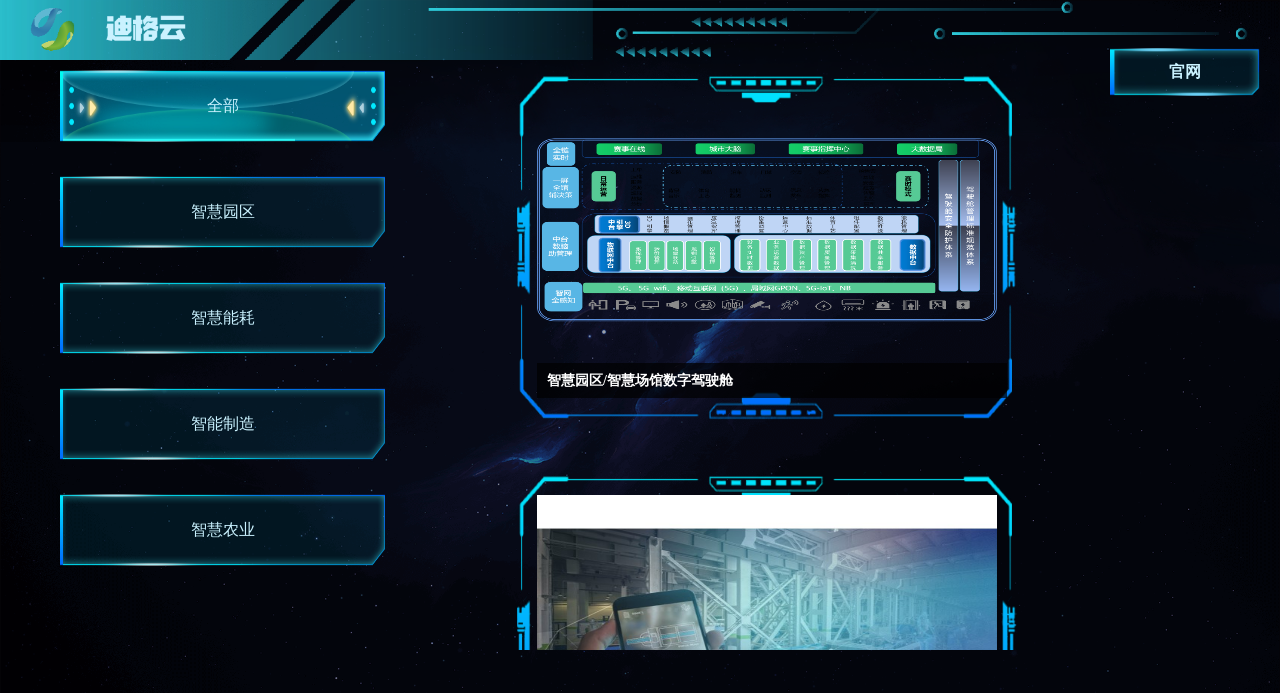

--- FILE ---
content_type: text/html
request_url: https://prod.dgiotcloud.cn/
body_size: 4020
content:
<!DOCTYPE html>
<html lang="en" style="height: 100%;" id="first">

<head>
    <title>物联网开发平台</title>
    <meta charset="utf-8">
    <meta name="divport"
          content="target-densitydpi=device-dpi, width=device-width, initial-scale=1.0, user-scalable=0, minimum-scale=1.0, maximum-scale=1.0">
    <script src="./js/vue.js"></script>
    <!-- https://unpkg.com/axios/dist/axios.min.js -->
    <script src="./js/axios.min.js"></script>
    <style>
    @import url('./css/style/guide.css');

    .title {
      position: fixed;
      top: 50%;
      left: 50%;
      transform: translate(-50%, -50%);
      padding: 0.7em 1em;
      /* font-size: 1.5em; */
      text-align: center;
      border-radius: 0.2em;
      border: 1px solid #ccc;
      background-color: #fff;
      z-index: 9999;
      /* box-shadow: 0.1em 0.05em 0.05em 0.1em #ccc; */
    }

    .mask {
      position: absolute;
      top: 25px;
      left: 20px;
      width: 460px;
      height: 270px;
      background-color: rgba(1, 3, 7, 0.6);
      color: #fff;
      opacity: 0;
      display: flex;
      flex-direction: column;
      align-items: center;
      justify-content: center;
    }

    .bg_content_right_item .mask:hover {
      opacity: 1;
    }

    .mask_buy {
      width: 120px;
      line-height: 36px;
      box-sizing: border-box;
      background-color: #3c78ff;
      font-weight: bold;
    }

    .mask_tiyan {
      margin-top: 6px;
      width: 120px;
      line-height: 36px;
      box-sizing: border-box;
      border: 1px solid #3c78ff;
      color: #3c78ff;
      font-weight: bold;
    }

    .mask_tiyan:hover {
      background-color: #3c78ff;
      color: #fff;
    }

    </style>
</head>

<body>
<div id="app">
    <div class="bg">
        <!-- 原文链接：https://blog.csdn.net/chengqige/article/details/122643867 -->
        <!-- https://res-mp.usr.cn/video/experience-video.mp4  http://www.dgiotcloud.cn/wp-content/uploads/2022090709555048.mp4-->

        <video autoplay class="bg_video" loop muted="muted" playsinline preload="auto"
               src="http://www.dgiotcloud.cn/wp-content/uploads/2022090710055845.mp4" tabindex="-1"></video>
        <div class="bg_wrap">
            <div class="bg_top">
                <div class="btn_back" @click="handleIn">
                    <div class="btn_back_in">官网</div>
                </div>
            </div>
            <div class="bg_content">
                <div class="bg_content_left">
                    <div v-for="(item, index) in typeList" :key="index" class="bg_content_left_item" :class="
                index == currentIndex
                  ? 'experience-left-hover'
                  : 'experience-left'
              " @click="handleChoose(item, index)">
                        <div>{{ item.name }}</div>
                    </div>
                </div>
                <!-- v-infinite-scroll -->
                <div class="bg_content_right">
                    <div v-for="(o, i) in progList" :key="i" class="bg_content_right_item">
                        <img class="bg_content_right_item_img" :src="o.img"/>
                        <div class="mask">
                            <div class="mask_buy" @click="handleToBuy(o)">购买此模块</div>
                            <div class="mask_tiyan" @click="handleChooseProgram(o)">体验</div>
                        </div>
                        <div class="bg_content_right_item_name">{{ o.name }}</div>
                    </div>
                </div>
            </div>
        </div>
    </div>
</div>
<!-- <script src="./js/require.min.js" type="module"></script> -->
<!-- <script src="https://cdn.bootcdn.net/ajax/libs/require.js/2.3.6/require.min.js"></script> -->
<script>
    //  import smart from '../../assets/net/smart.png'
    //  import agr from '../../assets/net/agr.jpg'
    //  import park from '../../assets/net/park.png'
    //  import mes from '../../assets/net/mes.jpg'
    new Vue({
      el: '#app',
      data: {
        flag: false,
        tips: {},
        progList: [], //选中方案列表
        currentIndex: 0,
        typeList: [
          {
            id: 0,
            name: '全部',
          },
          {
            id: 2,
            name: '智慧园区',
          },
          {
            id: 4,
            name: '智慧能耗',
          },
         {
           id: 3,
           name: '智能制造',
         },
          {
            id: 9,
            name: '智慧农业',
          },
        // {
        //   id: 10,
        //   name: '环保监测',
        // },
        // {
        //   id: 1,
        //   name: '设备运维',
        // },
        // {
        //   id: 5,
        //   name: '智慧办公',
        // },
          // {
          //   id: 6,
          //   name: '边缘主机',
          // },
      //  {
      //    id: 7,
      //    name: '云检测',
      //  },
      //  {
      //    id: 11,
      //    name: '3D数据可视化',
      //  },


          // {
          //   id: 8,
          //   name: '云压测',
          // },
        ],
        programList: [
          {
            img: 'https://prod.dgiotcloud.cn/dgiot_file/index/2022080512380157.png', //'',
            name: '智慧园区/智慧场馆数字驾驶舱',
            type: 2,
            username: 'dgiot_park',
            password: 'dgiot_park',
            url: '/amis/#/login',
            buy: 'https://item.taobao.com/item.htm?spm=a213gs.success.result.1.46bb7a86Or0c0r&id=697112587399'
          },
          {
            img: 'https://prod.dgiotcloud.cn/dgiot_file/index/2022082608530468.jpg',
            name: '数字工厂MES系统',
            type: 3,
            username: 'dgiot_fac',
            password: 'dgiot_fac',
            url: '/amis/#/login',
            buy: 'https://item.taobao.com/item.htm?spm=a213gs.success.result.1.46bb7a86Or0c0r&id=697112587399'
          },
          {
            img: 'https://prod.dgiotcloud.cn/dgiot_file/index/smartchejian.png',
            name: '智慧车间',
            type: 3,
            username: 'dgiot_smartworkshop',
            password: 'dgiot_smartworkshop',
            url: '/amis/#/login',
            buy: 'https://item.taobao.com/item.htm?spm=a213gs.success.result.1.46bb7a86Or0c0r&id=697112587399'
          },
        // {
        //   img: 'https://prod.dgiotcloud.cn/dgiot_file/index/2022080511362579.jpg',
        //   name: '工业设备租赁一体化运维平台',
        //   type: 1,
        //   username: 'dgiot_dl',
        //   password: 'dgiot_dl',
        //   url: '/amis/#/login',
        //   buy: 'https://item.taobao.com/item.htm?spm=a213gs.success.result.1.46bb7a86Or0c0r&id=697112587399'
        // },
       // {
       //   img: 'https://prod.dgiotcloud.cn/dgiot_file/index/onenet.png',
       //   name: '物联网卡管理',
       //   type: 1,
       //   username: 'dgiot_onenet',
       //   password: 'dgiot_onenet',
       //   url: '/amis/#/login',
       //   buy: 'https://item.taobao.com/item.htm?spm=a213gs.success.result.1.46bb7a86Or0c0r&id=697112587399'
       // },
          {
            img: 'https://prod.dgiotcloud.cn/dgiot_file/index/2022092307512790.jpg', //'',
            name: '智慧农业',
            type: 9,
            username: 'dgiot_agr',
            password: 'dgiot_agr',
            url: '/amis/#/login',
            buy: 'https://item.taobao.com/item.htm?spm=a213gs.success.result.1.46bb7a86Or0c0r&id=697112587399'
          },
        // {
        //   img: 'https://prod.dgiotcloud.cn/dgiot_file/index/2022090901575769.png',
        //   name: '智慧厕所',
        //   type: 2,
        //   username: 'dgiot_st',
        //   password: 'dgiot_st',
        //   url: '/amis/#/login',
        //   buy: 'https://item.taobao.com/item.htm?spm=a213gs.success.result.1.46bb7a86Or0c0r&id=697112587399'
        // },
          {
            img: 'https://prod.dgiotcloud.cn/dgiot_file/index/20221228144305.png',
            name: '智慧水务',
            type: 9,
            username: 'dgiot_shuiwu',
            password: 'dgiot_shuiwu',
            url: '/amis/#/login',
            buy: 'https://m.tb.cn/h.U9tA07f?tk=j6tOd4L4CON'
          },
          //{
          //  img: 'https://prod.dgiotcloud.cn/dgiot_file/index/2022080910110444.png',
          //  name: '水泵远程质量检测与质量对比系统',
          //  type: 7,
          //  username: 'dgiot_cloudtest',
          //  password: 'dgiot_cloudtest',
          //  url: '/amis/#/login',
          //  buy: 'https://item.taobao.com/item.htm?spm=a213gs.success.result.1.46bb7a86Or0c0r&id=697112587399'
          //},
       // {
       //   img: 'https://prod.dgiotcloud.cn/dgiot_file/index/wuran.png',
       //   name: '异味污染监测系统',
       //   type: 10,
       //   username: 'dgiot_wuran',
       //   password: 'dgiot_wuran',
       //   url: '/amis/#/login',
       //   buy: 'https://item.taobao.com/item.htm?spm=a213gs.success.result.1.46bb7a86Or0c0r&id=697112587399'
       // },
          {
            img: 'https://prod.dgiotcloud.cn/dgiot_file/index/smart_nenghao.png',
            name: '智慧能耗管理系统',
            type: 4,
            username: 'dgiot_smartnhmanage',
            password: 'dgiot_smartnhmanage',
            url: '/amis/#/login',
            buy: 'https://item.taobao.com/item.htm?spm=a213gs.success.result.1.46bb7a86Or0c0r&id=697112587399'
          },
      //  {
      //    img: 'https://prod.dgiotcloud.cn/dgiot_file/index/smart_charging.png',
      //    name: '充电桩管理系统',
      //    type: 4,
      //    username: 'dgiot_charging',
      //    password: 'dgiot_charging',
      //    url: '/amis/#/login',
      //    buy: 'https://item.taobao.com/item.htm?spm=a213gs.success.result.1.46bb7a86Or0c0r&id=697112587399'
      //  },
      //  {
      //    img: 'https://prod.dgiotcloud.cn/dgiot_file/index/smart_mijia.png',
      //    name: '米家智能',
      //    type: 5,
      //    username: 'dgiot_mijia',
      //    password: 'dgiot_mijia',
      //    url: '/amis/#/login',
      //    buy: 'https://item.taobao.com/item.htm?spm=a213gs.success.result.1.46bb7a86Or0c0r&id=697112587399'
      //  },
      //  {
      //    img: 'https://prod.dgiotcloud.cn/dgiot_file/index/smart_office.png',
      //    name: '智慧办公',
      //    type: 5,
      //    username: 'dgiot_office',
      //    password: 'dgiot_office',
      //    url: '/amis/#/login',
      //    buy: 'https://item.taobao.com/item.htm?spm=a213gs.success.result.1.46bb7a86Or0c0r&id=697112587399'
      //  },
      //  {
      //    img: 'https://prod.dgiotcloud.cn/dgiot_file/index/move_ring.png',
      //    name: '动环监测',
      //    type: 5,
      //    username: 'dgiot_movering',
      //    password: 'dgiot_movering',
      //    url: '/amis/#/login',
      //    buy: 'https://item.taobao.com/item.htm?spm=a213gs.success.result.1.46bb7a86Or0c0r&id=697112587399'
      //  },
      //  {
      //    img: 'https://prod.dgiotcloud.cn/dgiot_file/index/3d_test.png',
      //    name: '3D数据可视化展示平台',
      //    type: 11,
      //    username: 'dgiot_test3d1',
      //    password: 'dgiot_test3d1',
      //    url: '/amis/#/login',
      //    buy: 'https://item.taobao.com/item.htm?spm=a213gs.success.result.1.46bb7a86Or0c0r&id=697112587399'
      //  },
          // {
          //   img: 'https://www.dgiotcloud.cn/wp-content/uploads/202208221014537.png',
          //   name: '智慧监控-海康',
          //   type: 2,
          //   username: 'dgiot_smonitor',
          //   password: 'dgiot_smonitor',
          // },
          // {
          //   img: 'https://www.dgiotcloud.cn/wp-content/uploads/2022082210305987.png',
          //   name: '弱电动环-浦洛斯',
          //   type: 2,
          //   username: 'dgiot_welec',
          //   password: 'dgiot_welec',
          // },
          // {
          //   img: 'https://www.dgiotcloud.cn/wp-content/uploads/2022082210005721.png',
          //   name: '高配动环',
          //   type: 2,
          //   username: 'dgiot_helec',
          //   password: 'dgiot_helec',
          // },
          // {
          //   img: 'https://www.dgiotcloud.cn/wp-content/uploads/2022082210453148.png',
          //   name: '能耗电表-正泰',
          //   type: 2,
          //   username: 'dgiot_emater',
          //   password: 'dgiot_emater',
          // },
          // {
          //   img: 'https://www.dgiotcloud.cn/wp-content/uploads/2022082210453148.png',
          //   name: '能耗采集器-正泰',
          //   type: 2,
          //   username: 'dgiot_ecollect',
          //   password: 'dgiot_ecollect',
          // },
          // {
          //   img: 'https://www.dgiotcloud.cn/wp-content/uploads/2022082209463162.png',
          //   name: '智慧广播-sonbs',
          //   type: 2,
          //   username: 'dgiot_sradio',
          //   password: 'dgiot_sradio',
          // },
          // {
          //   img: 'https://www.dgiotcloud.cn/wp-content/uploads/2022082608530468.jpg',
          //   name: '数字工厂MES系统',
          //   type: 3,
          //   username: 'dgiot_fac',
          //   password: 'dgiot_fac',
          //   url: '/amis/#/login',
          // },
          // {
          //   img: 'https://www.dgiotcloud.cn/wp-content/uploads/2022080910110444.png',
          //   name: '水泵远程检测平台',
          //   type: 3,
          // },
          // {
          //   img: 'https://www.dgiotcloud.cn/wp-content/uploads/2022080910554595.png',
          //   name: '多型太阳能板远程管控和多屏运维系统',
          //   type: 4,
          // },
          // {
          //   img: 'https://www.dgiotcloud.cn/wp-content/uploads/2022080511492543.png',
          //   name: '千万级Zetag物流标签压测',
          //   type: 5,
          // },
          // {
          //   img: 'https://www.dgiotcloud.cn/wp-content/uploads/2022082512160365.png',
          //   name: '边缘主机',
          //   type: 6,
          // },

          // {
          //   img: 'https://www.dgiotcloud.cn/wp-content/uploads/202208051146353.png',
          //   name: 'dgiot云压测',
          //   type: 8,
          // },
          // {
          //   img: 'https://www.dgiotcloud.cn/wp-content/uploads/2022080511413072.png',
          //   name: '三千万电表集抄压测',
          //   type: 8,
          // },
          // {
          //   img: 'https://www.dgiotcloud.cn/wp-content/uploads/2022080511492543.png',
          //   name: '千万级Zetag物流标签压测',
          //   type: 8,
          // },
        ], //方案列表
      },
      mounted() {
        this.progList = this.programList
        console.log('当前', this.IsPC());
      },
      methods: {
        IsPC() {

          var userAgentInfo = navigator.userAgent;

          var Agents = ["Android", "iPhone",

            "SymbianOS", "Windows Phone",

            "iPad", "iPod"];

          var flagPc = true;

          for (var v = 0; v < Agents.length; v++) {

            if (userAgentInfo.indexOf(Agents[v]) > 0) {

              flagPc = false;

              break;

            }
          }
          return flagPc;

        },
        handleIn() {
          window.open('https://www.dgiotcloud.cn/')
        },
        handleToBuy(o) {
          if (o.buy) {
            window.open(o.buy)
          }
        },
        handleChoose(item, index) {
          this.currentIndex = index
          let list = []
          if (item.id == 0) {
            this.progList = this.programList
          } else {
            this.programList.forEach((o) => {
              if (o.type == item.id) {
                list.push(o)
              }
            })
            this.progList = list
          }
        },
        proceImg(src) {
          return require(src)
        },
        handleChooseProgram(o) {
          console.log(o, "清除token");
          localStorage.removeItem("sessionToken")
          if (o.url) {
            window.location.href = `${o.url}?username=${o.username}&password=${o.password}`
            return
          }
          this.form = {
            username: o.username || '',
            password: o.password || '',
          }
        },
      },
    })


</script>

</body>

</html>

--- FILE ---
content_type: text/css
request_url: https://prod.dgiotcloud.cn/css/style/guide.css
body_size: 1137
content:
*{
  padding: 0;
  margin: 0;
  font-size: 16px;
}
.bg {
  position: absolute;
  top: 0;
  left: 0;
  width: 100%;
  height: 100%;
  /* // padding: 16px 16px 0 16px; */
  background-image: url('../../assets/bg/pageBg.png');
  background-size: cover;
  background-position: center center;
  z-index: 9999;
  display: flex;
  flex-direction: column;
  /* // background-color: #ff0000; */
}
.bg_video {
  width: 100%;
  height: 100%;
  object-fit: fill;
}
.bg_wrap {
  top: 0;
  left: 0;
  width: 100%;
  height: 100%;
  display: flex;
  flex-direction: column;
  position: absolute;
}
.bg_top {
  position: absolute;
  width: 100%;
  height: 60px;
  background-image: url('../../assets/bg/head.png'); 
  background-size: cover;
  background-position: center center;
  /* z-index: 100; */
  /* box-sizing: border-box; */
}
/* // 新样式 */
.btn_back {
  width: 150px;
  height: 48px;
  position: absolute;
  right: 20px;
  padding: 4px;
  top: 48px;
  background: url('../../assets/bg/experience-back.png') no-repeat;
  background-size: 100% 100%;
  text-align: center;
  font-size: 20px;
  line-height: 48px;
  color: #caf2ff;
  font-weight: 600;
  cursor: pointer;
  box-sizing: border-box;
  /* // margin-top: 48px; */
  /* // margin-left: 20px; */
}
.btn_back_in {
  height: 40px;
  line-height: 40px;
  /* // margin: 4px; */
  /* // border: 1px solid #ff0000; */
}
.bg_content {
  flex: 1;
  display: flex;
  height: calc(100% - 150px);
  padding-top: 70px;
  padding-bottom: 70px;
}
.bg_content_left {
  flex: 1;
  width: 600px;
  height: 100%;
  padding-left: 60px;
  display: inline-block;
  vertical-align: top;
  overflow: auto;
}
.bg_content_left_item {
  overflow: hidden;
  text-overflow: ellipsis;
  white-space: nowrap;
  width: 80%;
  display: inline-block;
  /* width: 420px; */
  height: 72px;
  margin-bottom: 30px;
  font-weight: 500;
  font-size: 20px;
  text-align: center;
  line-height: 72px;
  color: #caf2ff;
  cursor: pointer;
}
.bg_content_left_item:hover {
  background: url('../../assets/bg/experience-left-hover.png') no-repeat;
  background-size: 100% 100%;
}
.experience-left-hover {
  background: url('../../assets/bg/experience-left-hover.png') no-repeat;
  background-size: 100% 100%;
}
.experience-left {
  background: url('../../assets/bg/experience-left.png') no-repeat;
  background-size: 100% 100%;
}

.bg_content_right {
  flex: 2;
  height: 100%;
  display: flex;
  flex-direction: row;
  flex-wrap: wrap;
  vertical-align: top;
  overflow: auto;

}
.bg_content_right_item {
  width: 500px;
  height: 325px;
  display: inline-block;
  vertical-align: top;
  background: url('../../assets/bg/experience-box-bg.png') no-repeat;
  background-size: 100% 100%;
  margin-left: 50px;
  margin-bottom: 50px;
  text-align: center;
  padding-top: 25px;
  position: relative;
  cursor: pointer;
 

}
.bg_content_right_item_img {
  width: 460px;
  height: 270px;
}
.bg_content_right_item_name {
  position: absolute;
  left: 20px;
  bottom: 22px;
  width: 460px;
  height: 35px;
  background: rgba(0, 0, 0, 0.7);
  text-align: left;
  font-size: 14px;
  color: #fff;
  letter-spacing: 0;
  font-weight: 600;
  line-height: 35px;
  padding-left: 10px;
  text-overflow: ellipsis;
  white-space: nowrap;
  overflow: hidden;
}

/* 滚动条 */
/*里面的代码可以根据自己需求去进行更改*/
/* 设置滚动条的样式 */
::-webkit-scrollbar {
  width: 12px;
}
/* 滚动槽 */
::-webkit-scrollbar-track {
  -webkit-box-shadow: inset006pxrgba(0, 0, 0, 0.3);
  border-radius: 10px;
}
/* 滚动条滑块 */
::-webkit-scrollbar-thumb {
  border-radius: 10px;
  background: rbga(255,255,255,0);
  -webkit-box-shadow: inset006pxrgba(0, 0, 0, 0.5);
}
/* ::-webkit-scrollbar-thumb:window-inactive {
background-color: #2472ea;
} */